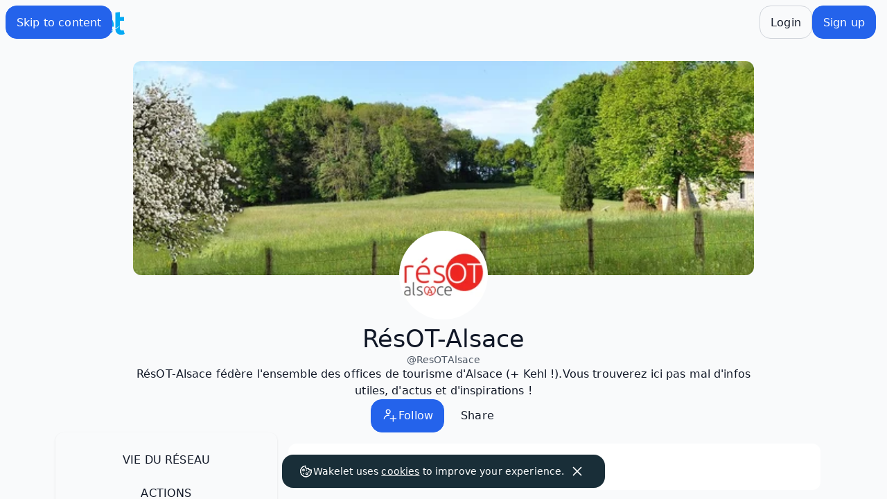

--- FILE ---
content_type: text/css
request_url: https://wakelet.com/_next/static/css/ac071b9b3dd0e5e0.css
body_size: 462
content:
.FormInput_input__fFATV{border-bottom:2px solid var(--color-geometry-neutral)}.FormInput_input__fFATV:focus-visible{border-radius:.25rem}.FormInput_input__fFATV:not(:focus-visible):hover{border-radius:.25rem}.ShareIcon_shareIcon__Liw7M{display:flex;height:3.75rem;width:3.75rem;align-items:center;justify-content:center;border-radius:9999px;--tw-bg-opacity:1;background-color:rgb(249 250 252/var(--tw-bg-opacity))}.ShareIcon_container__3t6VO{position:absolute;height:48px!important;width:48px!important;left:0;top:0}.ShareIcon_container__3t6VO iframe{opacity:.0001;z-index:2;height:48px!important;width:48px!important}.ShareIcon_classroom__U3ptE{position:absolute;height:80px!important;width:80px!important}.ShareIcon_classroom__U3ptE iframe{opacity:.0001;z-index:2;height:80px!important;width:80px!important}@keyframes ProfileLink_fade-in__jh7GO{0%{opacity:0}to{opacity:1}}@keyframes ProfileLink_fade-out__HFMD7{0%{opacity:1}to{opacity:0}}@keyframes ProfileLink_float-in__m8C8N{0%{transform:translateY(-20px)}to{transform:translateY(0)}}@keyframes ProfileLink_float-out__Oixul{0%{transform:translateY(0)}to{transform:translateY(-20px)}}@keyframes ProfileLink_slide-in-right__9_xm7{0%{transform:translateX(100%)}to{transform:translateX(0)}}@keyframes ProfileLink_slide-out-right__tL_l_{0%{transform:translateX(0)}to{transform:translateX(100%)}}.ProfileLink_link__6JqOG{display:flex;width:100%;overflow:hidden;text-overflow:ellipsis;white-space:nowrap}.ProfileLink_link__6JqOG:focus-visible{outline:var(--color-geometry-neutral) solid 2px;outline-offset:-1px;box-shadow:0 0 0 3px var(--color-action-primary)}.ProfileLink_pill__RYAvO{display:inline-flex;flex:1 1 0%;align-items:center;justify-content:space-between;gap:.25rem;border-radius:9999px;padding-left:.5rem;padding-right:.5rem;background-color:var(--color-geometry-neutral)}

--- FILE ---
content_type: text/javascript
request_url: https://wakelet.com/_next/static/chunks/pages/%5Bhandle%5D-a8f9fd0adfebbf2a.js
body_size: 8036
content:
(self.webpackChunk_N_E=self.webpackChunk_N_E||[]).push([[7250],{2995:(e,t,a)=>{"use strict";a.d(t,{F:()=>i});var r=a(37876);a(14232);var n=a(86892),l=a(12139);let i=e=>{var t,a;let{title:i,description:s,action:o,open:c,trigger:d,cancel:u,onOpen:m,onClose:v,"data-testid":f="wk-alert"}=e;return(0,r.jsxs)(l.l,{title:i,open:c,trigger:d,onOpen:m,size:"sm",onClose:v,"data-testid":f,children:[(0,r.jsx)(n.EY.Paragraph,{className:"mt-2 w-full max-w-none whitespace-normal break-words",children:s}),(0,r.jsxs)("div",{className:"mt-4 flex justify-end gap-2",children:[u&&(0,r.jsx)(l.l.CloseButton,{variant:"ghost",onClick:u.onSelect,text:null!=(t=u.label)?t:"Cancel","data-testid":"".concat(f,"-cancel")}),(0,r.jsx)(l.l.CloseButton,{variant:null!=(a=null==o?void 0:o.variant)?a:"primary",onClick:o.onSelect,text:o.label,"data-testid":"".concat(f,"-action")})]})]})}},3111:(e,t,a)=>{"use strict";a.d(t,{A:()=>s});var r=a(14232),n=[0],l=function(){var e=new Map;return{getObserver:function(t){var a=t.root,r=t.rootMargin,n=t.threshold,l=e.get(a);l||(l=new Map,e.set(a,l));var i=JSON.stringify({rootMargin:r,threshold:n}),s=l.get(i);if(!s){var o=new Map;s={observer:new IntersectionObserver(function(e){e.forEach(function(e){var t=o.get(e.target);null==t||t(e)})},{root:a,rootMargin:r,threshold:n}),entryCallbacks:o},l.set(i,s)}return{observe:function(e,t){var a,r;null==(a=s)||a.entryCallbacks.set(e,t),null==(r=s)||r.observer.observe(e)},unobserve:function(e){var t,a;null==(t=s)||t.entryCallbacks.delete(e),null==(a=s)||a.observer.unobserve(e)}}}}}();function i(){return(i=Object.assign||function(e){for(var t=1;t<arguments.length;t++){var a=arguments[t];for(var r in a)Object.prototype.hasOwnProperty.call(a,r)&&(e[r]=a[r])}return e}).apply(this,arguments)}let s=function(e){var t,a,s,o,c,d,u,m,v,f,h,x,p,g,b,j,y,_,N,w,C,k=e.loading,E=e.hasNextPage,M=e.onLoadMore,O=e.rootMargin,P=e.disabled,L=e.delayInMs,A=void 0===L?100:L,S=(j=(o=null!=(a=(t={rootMargin:O}).rootMargin)?a:"0px",c=null!=(s=null==t?void 0:t.threshold)?s:n,d=(0,r.useRef)(null),u=(0,r.useRef)(null),m=(0,r.useRef)(null),f=(v=(0,r.useState)())[0],h=v[1],x=(0,r.useCallback)(function(){var e=d.current;if(!e)return void h(void 0);var t=l.getObserver({root:u.current,rootMargin:o,threshold:c});t.observe(e,function(e){h(e)}),m.current=t},[o,c]),p=(0,r.useCallback)(function(){var e=m.current,t=d.current;t&&(null==e||e.unobserve(t)),m.current=null},[]),b=[(0,r.useCallback)(function(e){p(),d.current=e,x()},[x,p]),{entry:f,rootRef:(0,r.useCallback)(function(e){p(),u.current=e,x()},[x,p])}])[0],_=!!(null==(g=(y=b[1]).entry)?void 0:g.isIntersecting),w=(N=(0,r.useState)(_))[0],C=N[1],_&&!w&&C(!0),[j,i({},y,{isVisible:_,wasEverVisible:w})]),T=S[0],R=S[1],I=R.rootRef,z=R.isVisible,Y=!P&&!k&&z&&E;return(0,r.useEffect)(function(){if(Y){var e=setTimeout(function(){M()},A);return function(){clearTimeout(e)}}},[M,Y,A]),[T,{rootRef:I}]}},9127:(e,t,a)=>{"use strict";a.d(t,{h:()=>l});var r=a(27964),n=a(89099);let l=()=>{let e,t,a,l=(0,r.c)(4),[i]=(0,n.useRouter)().asPath.split("?"),s="https://wakelet.com".concat(i);return l[0]===Symbol.for("react.memo_cache_sentinel")?(e=[{name:"mobile-web-app-capable",content:"yes"},{name:"application-name",content:"Wakelet"}],t={site:"@wakelet",cardType:"summary_large_image"},l[0]=e,l[1]=t):(e=l[0],t=l[1]),l[2]!==s?(a={canonical:s,additionalMetaTags:e,twitter:t},l[2]=s,l[3]=a):a=l[3],a}},9353:(e,t,a)=>{"use strict";a.d(t,{w:()=>u});var r=a(37876),n=a(27964),l=a(14232),i=a(86892),s=a(41093);let o=(0,l.forwardRef)((e,t)=>{let a,l,i,o=(0,n.c)(4);return o[0]===Symbol.for("react.memo_cache_sentinel")?(a=(0,r.jsx)(s.i2.Placeholder,{avatarSize:"medium"}),l=(0,r.jsx)("div",{className:"h-8 w-24 animate-pulse rounded-lg bg-[color:var(--color-geometry-neutral)]"}),o[0]=a,o[1]=l):(a=o[0],l=o[1]),o[2]!==t?(i=(0,r.jsxs)("div",{ref:t,className:"mb-5 flex h-[42px] items-center justify-between",children:[a,l]}),o[2]=t,o[3]=i):i=o[3],i});o.displayName="Placeholder";let c=(0,l.forwardRef)((e,t)=>{let a,l,i,s,c,d,u=(0,n.c)(8);return u[0]!==t?(a=(0,r.jsx)(o,{ref:t}),u[0]=t,u[1]=a):a=u[1],u[2]===Symbol.for("react.memo_cache_sentinel")?(l=(0,r.jsx)(o,{}),i=(0,r.jsx)(o,{}),s=(0,r.jsx)(o,{}),c=(0,r.jsx)(o,{}),u[2]=l,u[3]=i,u[4]=s,u[5]=c):(l=u[2],i=u[3],s=u[4],c=u[5]),u[6]!==a?(d=(0,r.jsxs)(r.Fragment,{children:[a,l,i,s,c]}),u[6]=a,u[7]=d):d=u[7],d});c.displayName="Placeholders";let d=e=>{let{id:t,name:a,nameHeadingLevel:n,avatarUrl:l,handle:i,hideIndividualWorkspace:o=!1}=e;return(0,r.jsx)(s.yp,{name:a,nameHeadingLevel:n,avatarUrl:l,showHandle:!0,handle:i,avatarSize:"medium",href:i?"/@".concat(i):"/s/".concat(t),hideIndividualWorkspace:o})},u=Object.assign(e=>{let{children:t}=e;return(0,r.jsx)(i.FK,{children:(0,r.jsx)("ul",{className:"space-y-5",children:l.Children.map(t,e=>(0,r.jsx)("li",{children:e}))})})},{User:d,UserWithAction:e=>{let{id:t,children:a,...n}=e;return(0,r.jsxs)("article",{className:"flex w-11/12 shrink-0 items-center",children:[(0,r.jsx)(d,{id:t,...n}),(0,r.jsx)("div",{className:"shrink-0",children:a})]},t)},Placeholders:c})},18076:(e,t,a)=>{(window.__NEXT_P=window.__NEXT_P||[]).push(["/[handle]",function(){return a(53577)}])},22677:(e,t,a)=>{"use strict";a.d(t,{Z:()=>c});var r=a(37876),n=a(27964);a(14232);var l=a(86892),i=a(89485),s=a(40881),o=a.n(s);let c=e=>{let t,a,s,c,d,u,m,v,f,h,x,p,g,b,j,y,_,N,w,C,k,E,M,O,P=(0,n.c)(48);P[0]!==e?({id:u,label:c,srLabel:t,helperText:s,placeholder:p,value:g,className:d,onChange:v,onPaste:b,onEnterKeyDown:f,adornment:m,ariaDescribedBy:x,inputRef:h,autoComplete:a,...j}=e,P[0]=e,P[1]=t,P[2]=a,P[3]=s,P[4]=c,P[5]=d,P[6]=u,P[7]=m,P[8]=v,P[9]=f,P[10]=h,P[11]=x,P[12]=p,P[13]=g,P[14]=b,P[15]=j):(t=P[1],a=P[2],s=P[3],c=P[4],d=P[5],u=P[6],m=P[7],v=P[8],f=P[9],h=P[10],x=P[11],p=P[12],g=P[13],b=P[14],j=P[15]);let L=void 0!==t&&t,A=void 0===a?"off":a;P[16]===Symbol.for("react.memo_cache_sentinel")?(y=[o().input,"py-2","h-10","w-full","break-all","bg-transparent","pl-2"],P[16]=y):y=P[16];let S=y.join(" "),T="relative flex gap-2 text-base ".concat(s||c?"flex-col items-start":"items-center ","\n       ").concat(d);P[17]!==c||P[18]!==L||P[19]!==u?(_=c&&(0,r.jsx)(l.EY.Label,{className:"px-2 ".concat(L?"sr-only":""),children:(0,r.jsx)("label",{htmlFor:u,children:c})}),P[17]=c,P[18]=L,P[19]=u,P[20]=_):_=P[20];let R=m||null;return P[21]!==R?(N=(0,r.jsx)("div",{className:"h-10 w-8 empty:hidden",children:R}),P[21]=R,P[22]=N):N=P[22],P[23]!==v?(w=v?e=>v(e):void 0,P[23]=v,P[24]=w):w=P[24],P[25]!==f?(C=f?(0,i.T)(f):void 0,P[25]=f,P[26]=C):C=P[26],P[27]!==h||P[28]!==x||P[29]!==A||P[30]!==u||P[31]!==p||P[32]!==g||P[33]!==w||P[34]!==b||P[35]!==C||P[36]!==j?(k=(0,r.jsx)("input",{ref:h,"aria-describedby":x,type:"text",autoComplete:A,id:u,placeholder:p,className:S,value:g,onChange:w,onPaste:b,onKeyDown:C,...j}),P[27]=h,P[28]=x,P[29]=A,P[30]=u,P[31]=p,P[32]=g,P[33]=w,P[34]=b,P[35]=C,P[36]=j,P[37]=k):k=P[37],P[38]!==N||P[39]!==k?(E=(0,r.jsxs)("div",{className:"flex w-full",children:[N,k]}),P[38]=N,P[39]=k,P[40]=E):E=P[40],P[41]!==s?(M=s&&(0,r.jsx)(l.EY.Caption,{className:"px-2",children:s}),P[41]=s,P[42]=M):M=P[42],P[43]!==T||P[44]!==_||P[45]!==E||P[46]!==M?(O=(0,r.jsxs)("div",{className:T,children:[_,E,M]}),P[43]=T,P[44]=_,P[45]=E,P[46]=M,P[47]=O):O=P[47],O}},28741:(e,t,a)=>{"use strict";a.d(t,{M:()=>c});var r=a(37876),n=a(27964),l=a(86892);a(14232);var i=a(55175),s=a(20433);let o={positive:{icon:i.yr,textColorClassName:"var(--color-text-positive)"},informative:{icon:i.kN,textColorClassName:"var(--color-action-primary)"},processing:{icon:s.y,textColorClassName:"var(--color-text-secondary)"},neutral:{icon:i.kN,textColorClassName:"var(--color-text-secondary)"},negative:{icon:i.Bl,textColorClassName:"var(--color-negative-primary)"}},c=e=>{let t,a,i,s,c,d,u,m,v=(0,n.c)(18);v[0]!==e?({text:a,type:t,...i}=e,v[0]=e,v[1]=t,v[2]=a,v[3]=i):(t=v[1],a=v[2],i=v[3]);let f=o[t].icon,h=o[t].textColorClassName;return v[4]!==a?(s=(0,r.jsx)("span",{className:"sr-only",role:"status",children:a}),v[4]=a,v[5]=s):s=v[5],v[6]!==h?(c={color:h},v[6]=h,v[7]=c):c=v[7],v[8]!==a||v[9]!==f?(d=a&&(0,r.jsxs)(r.Fragment,{children:[(0,r.jsx)(f,{className:"shrink-0 self-start"}),(0,r.jsx)(l.EY.Label,{className:"cursor-default select-none",children:a})]}),v[8]=a,v[9]=f,v[10]=d):d=v[10],v[11]!==c||v[12]!==i||v[13]!==d?(u=(0,r.jsx)("div",{className:"inline-flex items-center justify-center gap-1 empty:hidden",style:c,...i,children:d}),v[11]=c,v[12]=i,v[13]=d,v[14]=u):u=v[14],v[15]!==s||v[16]!==u?(m=(0,r.jsxs)(r.Fragment,{children:[s,u]}),v[15]=s,v[16]=u,v[17]=m):m=v[17],m}},36865:(e,t,a)=>{"use strict";a.d(t,{B:()=>v});var r=a(37876),n=a(27964);a(14232);var l=a(86892),i=a(50359),s=a(55175),o=a(65704),c=a(11735);let d={"x-large":128,large:56,medium:40,small:28,"x-small":24,"xx-small":20},u=e=>({"x-large":"w-24 h-24 sm:w-32 sm:h-32",large:e?"w-12 h-12":"w-14 h-14",medium:"size-10",small:"size-7","x-small":"size-6","xx-small":"size-5"}),m=(e,t)=>"circle"===e?"rounded-full":"x-small"===t?"rounded-md":"xx-small"===t?"rounded-sm":"rounded-md",v=Object.assign(e=>{let t,a,v,f,h,x=(0,n.c)(27),{imageUrl:p,name:g,size:b,priority:j,verified:y,badge:_,onLoadingComplete:N,alt:w,shape:C,"data-id":k}=e,E=void 0!==j&&j,M=void 0!==y&&y,O=void 0===N?void 0:N,P=void 0===w?"Avatar Image":w,L=void 0===C?"circle":C,{data:A}=(0,c.h)(),S=!!(null==A?void 0:A["self-serve-plans"]);x[0]!==S?(t=u(S),x[0]=S,x[1]=t):t=x[1];let T=t,R=d[b],I="relative inline-flex ".concat(m(L,b));return x[2]!==p||x[3]!==T||x[4]!==b||x[5]!==R||x[6]!==L||x[7]!==P||x[8]!==E||x[9]!==O||x[10]!==g?(a=p?(0,r.jsx)("div",{className:T[b],children:(0,r.jsx)(i.fO,{"data-testid":"avatar",src:p,width:R,height:R,sizes:(0,i.mI)({base:"".concat(R,"px")}),alt:P,priority:E,onLoad:O,className:"h-full object-cover object-center ".concat(m(L,b))})}):(0,r.jsx)("div",{className:"inline-flex select-none items-center justify-center overflow-hidden ".concat(m(L,b)," border bg-white ").concat(T[b]),"data-chromatic":"ignore",title:"".concat(g," user avatar"),children:(0,r.jsx)(l.EY.Style,{as:"label",children:(0,r.jsx)("span",{className:"leading-3",children:g&&g.slice(0,1).toLocaleUpperCase()})})}),x[2]=p,x[3]=T,x[4]=b,x[5]=R,x[6]=L,x[7]=P,x[8]=E,x[9]=O,x[10]=g,x[11]=a):a=x[11],x[12]!==M||x[13]!==b||x[14]!==L?(v=M&&"x-large"===b&&(0,r.jsx)("span",{className:"absolute bottom-2 right-2 flex size-5 items-center justify-center ".concat(m(L,b)," border bg-wakelet-blue text-white sm:bottom-3 sm:right-3"),"data-testid":"verified-tick",title:"Verified account",children:(0,r.jsx)(s.Pz,{})}),x[12]=M,x[13]=b,x[14]=L,x[15]=v):v=x[15],x[16]!==M||x[17]!==b||x[18]!==_||x[19]!==L?(f=!M&&"x-large"===b&&_&&(0,r.jsx)("span",{className:"absolute bottom-2 right-2 flex size-5 items-center justify-center text-white ".concat((e=>{switch(e){case o.Ex.AMBASSADOR:return"bg-community-ambassador";case o.Ex.COMMUNITY_LEADER:return"bg-community-leader";case o.Ex.COMMUNITY_MEMBER:return"bg-community-member";default:return""}})(_)," ").concat(m(L,b)," border sm:bottom-3 sm:right-3"),"data-testid":_,title:(e=>{switch(e){case o.Ex.AMBASSADOR:return"Ambassador";case o.Ex.COMMUNITY_LEADER:return"Community Leader";case o.Ex.COMMUNITY_MEMBER:return"Community Member";default:return""}})(_),children:(0,r.jsx)(s.Pz,{})}),x[16]=M,x[17]=b,x[18]=_,x[19]=L,x[20]=f):f=x[20],x[21]!==I||x[22]!==k||x[23]!==a||x[24]!==v||x[25]!==f?(h=(0,r.jsxs)("div",{className:I,"data-id":k,children:[a,v,f]}),x[21]=I,x[22]=k,x[23]=a,x[24]=v,x[25]=f,x[26]=h):h=x[26],h},{Placeholder:e=>{let t,a,l=(0,n.c)(7),{size:i}=e,{data:s}=(0,c.h)(),o=u(!!(null==s?void 0:s["self-serve-plans"])),m=d[i],v=m/2,f="0 0 ".concat(m," ").concat(m),h="shrink-0 animate-pulse ".concat(o[i]);return l[0]!==v?(t=(0,r.jsx)("circle",{cx:v,cy:v,r:v,className:"fill-[var(--color-geometry-neutral)]"}),l[0]=v,l[1]=t):t=l[1],l[2]!==f||l[3]!==m||l[4]!==h||l[5]!==t?(a=(0,r.jsx)("svg",{viewBox:f,width:m,height:m,className:h,children:t}),l[2]=f,l[3]=m,l[4]=h,l[5]=t,l[6]=a):a=l[6],a}})},39149:(e,t,a)=>{var r=0/0,n=/^\s+|\s+$/g,l=/^[-+]0x[0-9a-f]+$/i,i=/^0b[01]+$/i,s=/^0o[0-7]+$/i,o=parseInt,c="object"==typeof a.g&&a.g&&a.g.Object===Object&&a.g,d="object"==typeof self&&self&&self.Object===Object&&self,u=c||d||Function("return this")(),m=Object.prototype.toString,v=Math.max,f=Math.min,h=function(){return u.Date.now()};function x(e){var t=typeof e;return!!e&&("object"==t||"function"==t)}function p(e){if("number"==typeof e)return e;if("symbol"==typeof(t=e)||t&&"object"==typeof t&&"[object Symbol]"==m.call(t))return r;if(x(e)){var t,a="function"==typeof e.valueOf?e.valueOf():e;e=x(a)?a+"":a}if("string"!=typeof e)return 0===e?e:+e;e=e.replace(n,"");var c=i.test(e);return c||s.test(e)?o(e.slice(2),c?2:8):l.test(e)?r:+e}e.exports=function(e,t,a){var r,n,l,i,s,o,c=0,d=!1,u=!1,m=!0;if("function"!=typeof e)throw TypeError("Expected a function");function g(t){var a=r,l=n;return r=n=void 0,c=t,i=e.apply(l,a)}function b(e){var a=e-o,r=e-c;return void 0===o||a>=t||a<0||u&&r>=l}function j(){var e,a,r,n=h();if(b(n))return y(n);s=setTimeout(j,(e=n-o,a=n-c,r=t-e,u?f(r,l-a):r))}function y(e){return(s=void 0,m&&r)?g(e):(r=n=void 0,i)}function _(){var e,a=h(),l=b(a);if(r=arguments,n=this,o=a,l){if(void 0===s)return c=e=o,s=setTimeout(j,t),d?g(e):i;if(u)return s=setTimeout(j,t),g(o)}return void 0===s&&(s=setTimeout(j,t)),i}return t=p(t)||0,x(a)&&(d=!!a.leading,l=(u="maxWait"in a)?v(p(a.maxWait)||0,t):l,m="trailing"in a?!!a.trailing:m),_.cancel=function(){void 0!==s&&clearTimeout(s),c=0,r=o=n=s=void 0},_.flush=function(){return void 0===s?i:y(h())},_}},40881:e=>{e.exports={input:"FormInput_input__fFATV"}},41093:(e,t,a)=>{"use strict";a.d(t,{$z:()=>g,JL:()=>p,i2:()=>f,tK:()=>m,yp:()=>x});var r=a(37876),n=a(27964),l=a(86892),i=a(14232),s=a(36865),o=a(3013),c=a(55175),d=a(97001),u=a.n(d);function m(e){return e.startsWith("system:")}let v=e=>{let{name:t,nameHeadingLevel:a,handle:n,showHandle:i,avatarUrl:o,avatarSize:c="x-small"}=e;return(0,r.jsxs)("div",{className:"flex flex-1 items-center gap-2 truncate","data-testid":"profile-details",children:[(0,r.jsx)(s.B,{imageUrl:o,name:t,size:c,"data-id":"profile-details-avatar"}),(0,r.jsxs)("div",{className:"flex flex-1 flex-col justify-center truncate",children:[!a&&(0,r.jsx)(l.EY,{className:"max-w-48 truncate",children:t}),a&&(0,r.jsx)(l.EY.Style,{as:"body",children:(0,r.jsx)(l.EY.Heading,{level:a,className:"max-w-48 truncate",children:t})}),n&&i&&(0,r.jsxs)(l.EY.Caption,{className:"max-w-48 truncate",children:["@",n]})]})]})},f=Object.assign((0,i.memo)(v),{Placeholder:e=>{let{avatarSize:t="x-small"}=e;return(0,r.jsxs)("div",{className:"flex items-center gap-2",children:[(0,r.jsx)(s.B.Placeholder,{size:t}),(0,r.jsxs)("div",{className:"flex flex-col gap-1 child:h-4 child:animate-pulse child:rounded-md child:bg-[color:var(--color-geometry-neutral)]",children:[(0,r.jsx)("div",{className:"w-48"}),(0,r.jsx)("div",{className:"w-24"})]})]})}}),h=e=>{let t,a=(0,n.c)(18),{name:l,nameHeadingLevel:i,handle:s,showHandle:c,avatarUrl:d,avatarSize:m,href:f}=e,h=void 0===m?"x-small":m;if(f){let e,t;return a[0]!==l||a[1]!==i||a[2]!==s||a[3]!==d||a[4]!==c||a[5]!==h?(e=(0,r.jsx)(v,{name:l,nameHeadingLevel:i,handle:s,avatarUrl:d,showHandle:c,avatarSize:h}),a[0]=l,a[1]=i,a[2]=s,a[3]=d,a[4]=c,a[5]=h,a[6]=e):e=a[6],a[7]!==f||a[8]!==l||a[9]!==e?(t=(0,r.jsx)(o.R,{href:f,prefetch:!1,target:"_blank","data-testid":"profile-link",title:l,className:u().link,legacyBehaviour:!1,children:e}),a[7]=f,a[8]=l,a[9]=e,a[10]=t):t=a[10],t}return a[11]!==l||a[12]!==i||a[13]!==s||a[14]!==d||a[15]!==c||a[16]!==h?(t=(0,r.jsx)(v,{name:l,nameHeadingLevel:i,handle:s,avatarUrl:d,showHandle:c,avatarSize:h}),a[11]=l,a[12]=i,a[13]=s,a[14]=d,a[15]=c,a[16]=h,a[17]=t):t=a[17],t},x=(0,i.memo)(e=>{let t,a,l,i,s,o=(0,n.c)(11);if(o[0]!==e?({href:i,handle:l,hideIndividualWorkspace:t,...a}=e,o[0]=e,o[1]=t,o[2]=a,o[3]=l,o[4]=i):(t=o[1],a=o[2],l=o[3],i=o[4]),t){let e;return o[5]!==a?(e=(0,r.jsx)(v,{...a}),o[5]=a,o[6]=e):e=o[6],e}return o[7]!==l||o[8]!==a||o[9]!==i?(s=(0,r.jsx)(h,{handle:l,...a,href:i}),o[7]=l,o[8]=a,o[9]=i,o[10]=s):s=o[10],s}),p=(0,i.memo)(e=>{let{handle:t,href:a,...n}=e;return t&&a?(0,r.jsx)(x,{handle:t,...n,href:a}):(0,r.jsx)(f,{...n})}),g=(0,i.memo)(e=>{let{name:t,handle:a,showHandle:n,avatarUrl:i,avatarSize:s="x-small",onClose:o,href:d}=e;return(0,r.jsxs)("div",{className:u().pill,children:[(0,r.jsx)(p,{href:d,name:t,handle:a,avatarUrl:i,showHandle:n,avatarSize:s}),(0,r.jsx)(l.$n,{size:"small",variant:"ghost",onClick:o,"data-testid":"remove-profile","aria-label":"Remove profile",icon:(0,r.jsx)(c.US,{width:18,height:18})})]})})},49856:(e,t,a)=>{"use strict";a.d(t,{BT:()=>d,L4:()=>i,Qv:()=>s,eQ:()=>c,eb:()=>l,jR:()=>n,qP:()=>o});let r="share",n=()=>({event:"gaEvent",eventCategory:r,eventAction:"share_collection_click"}),l=function(e){let t=arguments.length>1&&void 0!==arguments[1]?arguments[1]:"publish";return{event:"gaEvent",eventCategory:r,eventAction:t,eventLabel:e}},i=e=>({event:"gaEvent",eventCategory:r,eventAction:"share_collection",eventLabel:e}),s=e=>({event:"gaEvent",eventCategory:r,eventAction:"share_profile",eventLabel:e}),o=e=>({event:"gaEvent",eventCategory:r,eventAction:"invite_collaborator",eventLabel:e}),c=e=>({event:"gaEvent",eventCategory:r,eventAction:"contribute",eventLabel:e}),d=e=>({event:"gaEvent",eventCategory:r,eventAction:"share_tab_selected",eventLabel:e})},53577:(e,t,a)=>{"use strict";a.r(t),a.d(t,{__N_SSP:()=>x,default:()=>p});var r=a(37876),n=a(27964),l=a(62867),i=a(9127),s=a(61884),o=a(21874),c=a(11612),d=a(30246),u=a(50359),m=a(65704),v=a(13188),f=a(99410);let h=e=>{var t;let a,o,h,x,p,g,b,j,y=(0,n.c)(33),{handle:_,name:N,bio:w,avatarImage:C}=e,k=(0,i.h)(),{data:E}=(0,s.f)(_),{isAuthenticated:M}=(0,v.A)(),{canViewPremiumTemplates:O}=(0,f.S)(),P=C||"";y[0]!==P?(a=(0,u.N1)({src:P,width:500}),y[0]=P,y[1]=a):a=y[1];let L=a,A=null==E||null==(t=E.images)?void 0:t.backgroundImage,S="".concat(_," Profile and Collections - Wakelet"),T="Public Collections from ".concat(N," ").concat(w),R="https://wakelet.com/@".concat(_),I="".concat(_," Profile and Collections - Wakelet"),z="Public Collections from ".concat(N," ").concat(w);y[2]!==L?(o=[{url:L,width:690,height:690,type:"image/jpeg"}],y[2]=L,y[3]=o):o=y[3],y[4]!==R||y[5]!==I||y[6]!==z||y[7]!==o?(h={url:R,title:I,description:z,images:o,type:"website",site_name:"Wakelet"},y[4]=R,y[5]=I,y[6]=z,y[7]=o,y[8]=h):h=y[8],y[9]!==S||y[10]!==T||y[11]!==h||y[12]!==k?(x=(0,r.jsx)(l.bV,{title:S,description:T,openGraph:h,...k}),y[9]=S,y[10]=T,y[11]=h,y[12]=k,y[13]=x):x=y[13];let Y=x;if(!E||!M&&"F4AjdC9O0YRfqeoH5AvSA"===E.id&&!O)return Y;let{socialLinks:B,verified:W,badges:U}=E.metadata;y[14]!==U?(p=(0,m.f8)((0,m.GY)(U)),y[14]=U,y[15]=p):p=y[15];let H=p,F=N||"",D=w||"",V=_||"",$=C||"",G=A||"",q=B||void 0,J=!!W,K=H.length>0?H[0]:void 0;y[16]!==E.id||y[17]!==F||y[18]!==D||y[19]!==V||y[20]!==$||y[21]!==G||y[22]!==q||y[23]!==J||y[24]!==K?(g=(0,r.jsx)(c.Z,{id:E.id,name:F,bio:D,handle:V,avatarImage:$,headerImage:G,socialLinks:q,verified:J,badge:K}),y[16]=E.id,y[17]=F,y[18]=D,y[19]=V,y[20]=$,y[21]=G,y[22]=q,y[23]=J,y[24]=K,y[25]=g):g=y[25];let Q=_||"";return y[26]!==Q||y[27]!==E.id?(b=(0,r.jsx)(d.h,{handle:Q,profileId:E.id}),y[26]=Q,y[27]=E.id,y[28]=b):b=y[28],y[29]!==Y||y[30]!==g||y[31]!==b?(j=(0,r.jsxs)("article",{className:"mt-6 flex flex-col gap-10",children:[Y,g,b]}),y[29]=Y,y[30]=g,y[31]=b,y[32]=j):j=y[32],j};h.Layout=e=>{let{children:t}=e;return(0,r.jsx)(o.l,{children:t})},h.Layout.displayName="PublicProfilePageLayout";var x=!0;let p=h},61884:(e,t,a)=>{"use strict";a.d(t,{I:()=>o,f:()=>c});var r=a(27964),n=a(42252),l=a(43899),i=a(71410);let s=async e=>{let{getProfileByHandle:t}=await l.Ay.getProfileByHandle({handle:e});return t||void 0},o=e=>{let t,a,l,i=(0,r.c)(5);i[0]!==e?(t=["profileByHandle",e],a=()=>e?s(e):void 0,i[0]=e,i[1]=t,i[2]=a):(t=i[1],a=i[2]);let o=!!e;return i[3]!==o?(l={enabled:o,retry:d,staleTime:864e5},i[3]=o,i[4]=l):l=i[4],(0,n.I)(t,a,l)},c=e=>i.id.content.getContentByHandle.useQuery({handle:e});function d(e,t){let{message:a}=t;return(null==a||!a.includes("not permitted to view"))&&e<3}},65704:(e,t,a)=>{"use strict";a.d(t,{Ex:()=>r,GY:()=>i,f8:()=>l});var r=function(e){return e.AMBASSADOR="ambassador",e.COMMUNITY_LEADER="community_leader",e.COMMUNITY_MEMBER="community_member",e}({});let n=["ambassador","community_leader","community_member"],l=e=>e.sort((e,t)=>{let a=n.indexOf(e),r=n.indexOf(t);return a<r?-1:+(a>r)}),i=e=>e||[]},89485:(e,t,a)=>{"use strict";a.d(t,{T:()=>r});let r=e=>t=>{"Enter"===t.key&&e(t)}},97001:e=>{e.exports={link:"ProfileLink_link__6JqOG",pill:"ProfileLink_pill__RYAvO","fade-in":"ProfileLink_fade-in__jh7GO","fade-out":"ProfileLink_fade-out__HFMD7","float-in":"ProfileLink_float-in__m8C8N","float-out":"ProfileLink_float-out__Oixul","slide-in-right":"ProfileLink_slide-in-right__9_xm7","slide-out-right":"ProfileLink_slide-out-right__tL_l_"}},99410:(e,t,a)=>{"use strict";a.d(t,{S:()=>i});var r=a(27964),n=a(96014),l=a(42904);a(13762),a(68788);let i=()=>{let e,t=(0,r.c)(3),{data:a,isLoading:i}=(0,l.hA)(),s=!!(null==a?void 0:a.currentWorkspace)&&(a.currentWorkspace.plan===n.nn.IndividualPro||a.currentWorkspace.plan===n.nn.Education||a.currentWorkspace.plan===n.nn.EducationPro||a.currentWorkspace.plan===n.nn.EducationProCsv||a.currentWorkspace.plan===n.nn.Legacy);return t[0]!==s||t[1]!==i?(e={canViewPremiumTemplates:s,isLoading:i},t[0]=s,t[1]=i,t[2]=e):e=t[2],e}}},e=>{e.O(0,[2710,1163,1208,8108,3617,2867,1577,5328,1874,5653,5406,6281,6593,636,8792],()=>e(e.s=18076)),_N_E=e.O()}]);